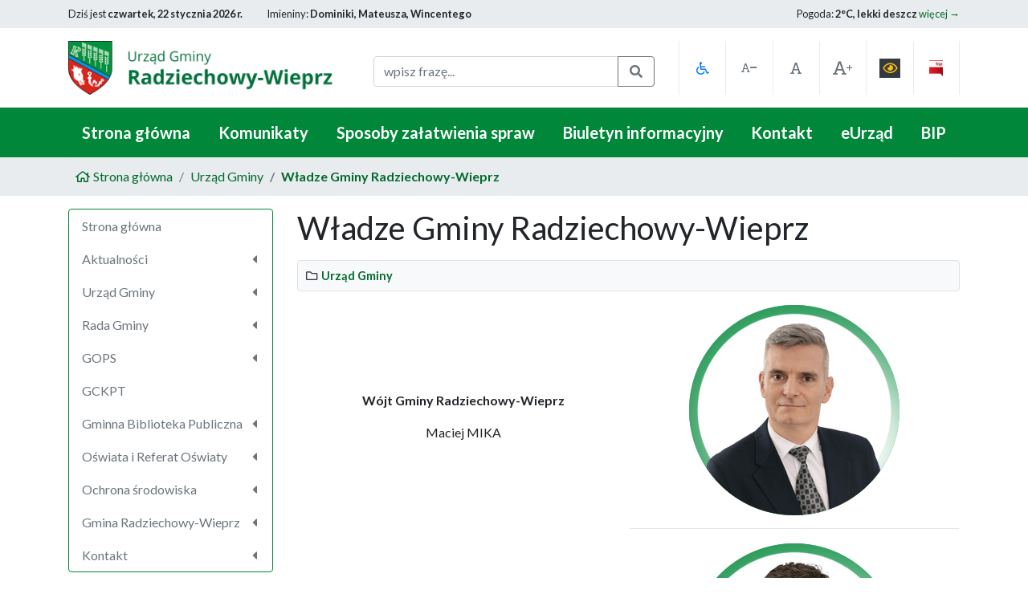

--- FILE ---
content_type: text/html; charset=UTF-8
request_url: https://www.radziechowy-wieprz.pl/strona/wladze-gminy-radziechowy-wieprz,252
body_size: 8359
content:
<!DOCTYPE html>
<html lang="pl">
<head>
    <base href="/">
        <meta charset="utf-8">
    <meta http-equiv="X-UA-Compatible" content="IE=edge">
    <meta name="viewport" content="width=device-width, initial-scale=1, shrink-to-fit=no">
    <meta name="MobileOptimized" content="320" />
    <meta http-equiv="X-UA-Compatible" content="IE=11" />

            
    <title>Władze Gminy Radziechowy-Wieprz</title>
    <meta name="description" content="Wójt Gminy Radziechowy-Wieprz Maciej MIKA      Przewodniczący Rady Gminy Jacek ŚWINIAŃSKI      I Wiceprzewodniczący Rady Gminy Mariusz JANIK      II Wiceprzewodniczący Rady...">    <meta name="keywords" content="Władze Gminy Radziechowy-Wieprz">    <meta property="og:title" content="Władze Gminy Radziechowy-Wieprz">    <meta property="og:description" content="Wójt Gminy Radziechowy-Wieprz Maciej MIKA      Przewodniczący Rady Gminy Jacek ŚWINIAŃSKI      I Wiceprzewodniczący Rady Gminy Mariusz JANIK      II Wiceprzewodniczący Rady...">    <meta property="og:image" content="">        <meta property="og:url" content="https://www.radziechowy-wieprz.pl/strona/wladze-gminy-radziechowy-wieprz,252">
    <meta name="author" content="webstep.pl">

    <link rel="shortcut icon" href="/assets/front/theme/img/favicon.png?U">
    <link rel="stylesheet" href="/assets/front/vendors/bootstrap/css/bootstrap.min.css">
    <link rel="stylesheet" href="/assets/front/vendors/fontawesome-pro/css/all.min.css">
    <link rel="stylesheet" href="/assets/front/vendors/fancybox/jquery.fancybox.min.css">

    <link rel="stylesheet" type="text/css" href="/assets/front/css/custom.css?1769107342">

            <link rel="stylesheet" type="text/css" href="/assets/front/css/fontmedium.css?1769107342" id="stylefont">
    <link rel="stylesheet" type="text/css" href="/assets/front/css/color.css?1769107342" id="stylecolor">

    
</head>

<body data-route="Front:Page:view">

<div id="loader">
    <i class="fad fa-spinner fa-pulse"></i>
</div><div id="scrolltop" onclick="scrollToTop()" role="button" tabindex="0">
    <i class="far fa-arrow-to-top"></i>
</div><header id="header1">
    <div class="container">
        <div class="row">
            <div class="col-md-auto text-center text-md-left">
                Dziś jest <strong>czwartek, 22 stycznia 2026 r.</strong>
            </div>
            <div class="col-md-auto text-center text-md-left">
                Imieniny: <strong>Dominiki, Mateusza, Wincentego</strong>
            </div>
            <div class="col-md"></div>
            <div class="col-md-auto text-center text-md-right">
                Pogoda: <strong>2&deg;C, lekki deszcz</strong>
                <a tabindex="0" href="/pogoda">więcej &rarr;</a>
            </div>
        </div>
    </div>
</header><header id="header2">
    <div class="container">
        <div class="row align-items-stretch">
            <div class="col-md-4 col-sm-6">
                <a tabindex="0" href="/">
                    <img src="/assets/front/theme/img/logo-color.png" alt="Gmina Radziechowy-Wieprz - Logo" class="img-fluid logo">
                </a>
            </div>
            <div class="col-md-4 col-sm-6 mt-2 md-sm-0">
                <form method="get" action="/szukaj" class="w-100">
                    <div class="input-group">
                        <input type="text" class="form-control" placeholder="wpisz frazę..." aria-label="fraza do wyszukania" aria-describedby="header-search-1" name="phrase">
                        <div class="input-group-append">
                            <button class="btn btn-outline-secondary" type="submit" id="header-search-1"><span class="sr-only">Szukaj </span><i class="fas fa-search fa-fw"></i></button>
                        </div>
                    </div>
                </form>
            </div>
            <div class="col-md-4 col-sm-12 buttons align-items-stretch mt-md-0 mt-2">
                <div class="row align-self-stretch ml-0 mr-0">
                    <div class="col-2 col-xs pl-0 pr-0">
                        <a tabindex="0" href="/strona/deklaracja-dostepnosci,190" class="text-primary hover-outline-1" role="button" aria-label="Deklaracja dostępności" data-toggle="tooltip" data-placement="top" data-title="Deklaracja dostępności">
                            <i class="far fa-wheelchair fa-fw"></i>
                        </a>
                    </div>
                    <div class="col-2 pl-0 pr-0">
                        <div class="hover-outline-1" id="styleFontSmall" role="button" tabindex="0" onclick="cssSetStyle('font', 'fontsmall');" aria-label="Zmniejsz rozmiar tekstu" data-toggle="tooltip" data-placement="top" data-title="Zmniejsz rozmiar tekstu">
                            <span class="font-size-addon font-size-addon-small">
                                <i class="far fa-font fa-fw"></i>
                                <i class="fas fa-minus font-size-addon-sign"></i>
                            </span>
                        </div>
                    </div>
                    <div class="col-2 pl-0 pr-0">
                        <div class="hover-outline-1" id="styleFontMedium" role="button" tabindex="0" onclick="cssSetStyle('font', 'fontmedium');" aria-label="Domyślna wielkość tekstu" data-toggle="tooltip" data-placement="top" data-title="Domyślna wielkość tekstu">
                            <span class="font-size-addon font-size-addon-medium">
                                <i class="far fa-font fa-fw"></i>
                            </span>
                        </div>
                    </div>
                    <div class="col-2 pl-0 pr-0">
                        <div class="hover-outline-1" id="styleFontBig" role="button" tabindex="0" onclick="cssSetStyle('font', 'fontbig');" aria-label="Zwiększ rozmiar tekstu" data-toggle="tooltip" data-placement="top" data-title="Zwiększ rozmiar tekstu">
                            <span class="font-size-addon font-size-addon-big">
                                <i class="far fa-font fa-fw"></i>
                                <i class="far fa-plus font-size-addon-sign"></i>
                            </span>
                        </div>
                    </div>
                    <div class="col-2 pl-0 pr-0">
                        <div class="hover-outline-1" id="styleHighContrast" role="button" tabindex="0" onclick="cssToggleStyle();" aria-label="Wersja dla słabowidzących" data-toggle="tooltip" data-placement="top" data-title="Wersja dla słabowidzących">
                            <i class="far fa-eye bg-dark text-warning p-1"></i>
                        </div>
                    </div>
                    <div class="col-2 pl-0 pr-0">
                        <a tabindex="0" href="http://bip.radziechowy-wieprz.pl/" class="hover-outline-1" target="_blank" role="button" data-toggle="tooltip" data-placement="top" data-title="Przejdź do BIP-u">
                            <img src="/assets/front/theme/img/bip-color.png" alt="Biuletyn Informacji Publicznej" class="bip-logo">
                        </a>
                    </div>
                </div>

            </div>
        </div>
    </div>
</header>
<nav class="navbar navbar-expand-lg navbar-dark bg-theme1" id="navigation">
    <div class="container">
        <div class="collapse navbar-collapse" id="navbarSupportedContent">
            <ul class="navbar-nav w-100 mr-auto d-flex">
                                                            <li class="nav-item flex-fill text-ce d-flex " id="nav-item-1">
                            <a tabindex="0" href="/" class="nav-link text-nowrap ">
                                Strona główna
                                                            </a>
                                                    </li>
                                                                                <li class="nav-item flex-fill text-ce d-flex " id="nav-item-7">
                            <a tabindex="0" href="/aktualnosci/kategoria/komunikaty" class="nav-link text-nowrap ">
                                Komunikaty
                                                            </a>
                                                    </li>
                                                                                <li class="nav-item flex-fill text-ce d-flex " id="nav-item-13">
                            <a tabindex="0" href="/strona/sposoby-zalatwienia-spraw,112" class="nav-link text-nowrap ">
                                Sposoby załatwienia spraw
                                                            </a>
                                                    </li>
                                                                                <li class="nav-item flex-fill text-ce d-flex " id="nav-item-23">
                            <a tabindex="0" href="/strona/biuletyn-informacyjny,1" class="nav-link text-nowrap ">
                                Biuletyn informacyjny
                                                            </a>
                                                    </li>
                                                                                <li class="nav-item flex-fill text-ce d-flex " id="nav-item-28">
                            <a tabindex="0" href="/kontakt/informacje-adresowe-i-kontaktowe,4" class="nav-link text-nowrap ">
                                Kontakt
                                                            </a>
                                                    </li>
                                                                                <li class="nav-item flex-fill text-ce d-flex " id="nav-item-36">
                            <a tabindex="0" href="https://eurzad.radziechowy-wieprz.pl" target="_blank" class="nav-link text-nowrap ">
                                eUrząd
                                                            </a>
                                                    </li>
                                                                                <li class="nav-item flex-fill text-ce d-flex " id="nav-item-42">
                            <a tabindex="0" href="http://bip.radziechowy-wieprz.pl" target="_blank" class="nav-link text-nowrap ">
                                BIP
                                                            </a>
                                                    </li>
                                                </ul>
        </div>
    </div>
</nav><div id="breadcrumb">
    <nav aria-label="breadcrumb">
        <div class="container">
            <ol class="breadcrumb">
                                    <li class="breadcrumb-item"><a tabindex="0" href="/" aria-label="Strona główna"><i class="far fa-home fa-fw"></i> Strona główna</a></li>
                
                                                            <li class="breadcrumb-item"><a tabindex="0" href="/strona/urzad-gminy,230">Urząd Gminy</a></li>
                                                                                <li class="breadcrumb-item active" aria-current="page"><a tabindex="0" href="/strona/wladze-gminy-radziechowy-wieprz,252">Władze Gminy Radziechowy-Wieprz</a></li>
                                                </ol>
        </div>
    </nav>
</div><main id="main">
    <div class="container">
        <div class="row">
            <div id="sidenavToggle" class="d-block d-md-none col-12 mb-3">
    <button type="button" class="btn-block btn btn-theme1" onclick="$('#sidenav').toggleClass('d-block')"><i class="fas fa-align-justify"></i> Nawigacja</button>
</div>

<nav id="sidenav" class="col-md-3">
        <div class="widget">
        <ul class="menu accordion" id="menu2">
                                                <li>
                        <a tabindex="0" class=""
                           href="/"
                                                                >
                            Strona główna
                                                    </a>
                                            </li>
                                                                <li>
                        <a tabindex="0" class=" submenu"
                           href="#"
                                                                 role="button" data-toggle="collapse" data-target="#menuitem10" aria-haspopup="true" aria-expanded="false" aria-controls="menuitem10">
                            Aktualności
                                                            <i class="caret fas fa-caret-down"></i>
                                                    </a>
                                                    <ul id="menuitem10" class="collapse" aria-labelledby="menuitem10" data-parent="#menu2">
                                                                    <li>
                                        <a tabindex="0" class=""
                                           href="/aktualnosci/kategoria/informacje-ogolne"
                                                                                                >
                                            Informacje ogólne
                                                                                    </a>
                                                                            </li>
                                                                    <li>
                                        <a tabindex="0" class=""
                                           href="/aktualnosci/kategoria/ogloszenia"
                                                                                                >
                                            Ogłoszenia
                                                                                    </a>
                                                                            </li>
                                                                    <li>
                                        <a tabindex="0" class=""
                                           href="/aktualnosci/kategoria/inwestycje"
                                                                                                >
                                            Inwestycje
                                                                                    </a>
                                                                            </li>
                                                                    <li>
                                        <a tabindex="0" class=""
                                           href="/aktualnosci/kategoria/kultura"
                                                                                                >
                                            Kultura
                                                                                    </a>
                                                                            </li>
                                                                    <li>
                                        <a tabindex="0" class=""
                                           href="/aktualnosci/kategoria/sport"
                                                                                                >
                                            Sport
                                                                                    </a>
                                                                            </li>
                                                                    <li>
                                        <a tabindex="0" class=""
                                           href="/aktualnosci/kategoria/odpady-komunalne"
                                                                                                >
                                            Odpady komunalne
                                                                                    </a>
                                                                            </li>
                                                                    <li>
                                        <a tabindex="0" class=""
                                           href="/aktualnosci/kategoria/pomoc-dla-ukrainy"
                                                                                                >
                                            Pomoc dla Ukrainy
                                                                                    </a>
                                                                            </li>
                                                            </ul>
                                            </li>
                                                                                                                                                                                                                                                                    <li>
                        <a tabindex="0" class=" submenu"
                           href="#"
                                                                 role="button" data-toggle="collapse" data-target="#menuitem20" aria-haspopup="true" aria-expanded="false" aria-controls="menuitem20">
                            Urząd Gminy
                                                            <i class="caret fas fa-caret-down"></i>
                                                    </a>
                                                    <ul id="menuitem20" class="collapse" aria-labelledby="menuitem20" data-parent="#menu2">
                                                                    <li>
                                        <a tabindex="0" class=""
                                           href="http://bip.radziechowy-wieprz.pl/"
                                                 target="_blank"                                                >
                                            BIP
                                                                                    </a>
                                                                            </li>
                                                                    <li>
                                        <a tabindex="0" class=""
                                           href="http://bip.radziechowy-wieprz.pl/8204"
                                                 target="_blank"                                                >
                                            Inspektor Ochrony Danych
                                                                                    </a>
                                                                            </li>
                                                                    <li>
                                        <a tabindex="0" class=""
                                           href="/strona/inwestycje-wspolfinansowane,233"
                                                                                                >
                                            Inwestycje współfinansow.
                                                                                    </a>
                                                                            </li>
                                                                    <li>
                                        <a tabindex="0" class=""
                                           href="/"
                                                                                                >
                                            Logo Gminy
                                                                                    </a>
                                                                            </li>
                                                                    <li>
                                        <a tabindex="0" class=""
                                           href="/strona/numery-kont-bankowych,231"
                                                                                                >
                                            Numery kont bankowych
                                                                                    </a>
                                                                            </li>
                                                                    <li>
                                        <a tabindex="0" class=""
                                           href="http://bip.radziechowy-wieprz.pl/BIP.aspx?Sel=5683"
                                                 target="_blank"                                                >
                                            Ogłoszenia
                                                                                    </a>
                                                                            </li>
                                                                    <li>
                                        <a tabindex="0" class=""
                                           href="/strona/podatki-i-oplaty-lokalne,198"
                                                                                                >
                                            Podatki i opłaty
                                                                                    </a>
                                                                            </li>
                                                                    <li>
                                        <a tabindex="0" class=""
                                           href="/"
                                                                                                >
                                            Profil Zaufany
                                                                                    </a>
                                                                            </li>
                                                                    <li>
                                        <a tabindex="0" class=""
                                           href="/strona/sposoby-zalatwienia-spraw,112"
                                                                                                >
                                            Sposoby załatwiania spraw
                                                                                    </a>
                                                                            </li>
                                                                    <li>
                                        <a tabindex="0" class=""
                                           href="https://obywatel.gov.pl/dokumenty-i-dane-osobowe/odbior-dowodu-osobistego-sprawdz-czy-twoj-dowod-jest-gotowy"
                                                 target="_blank"                                                >
                                            Status dowodu osobistego
                                                                                    </a>
                                                                            </li>
                                                                    <li>
                                        <a tabindex="0" class=" active"
                                           href="/strona/wladze-gminy-radziechowy-wieprz,252"
                                                                                                >
                                            Władze Gminy
                                                                                    </a>
                                                                            </li>
                                                                    <li>
                                        <a tabindex="0" class=""
                                           href="/strona/wynajem-sali-w-domach-ludowych-na-terenie-gminy-radziechowy-wieprz,223"
                                                                                                >
                                            Wynajęcie sali
                                                                                    </a>
                                                                            </li>
                                                                    <li>
                                        <a tabindex="0" class=""
                                           href="https://bip.radziechowy-wieprz.pl/6037"
                                                                                                >
                                            Wybory
                                                                                    </a>
                                                                            </li>
                                                                    <li>
                                        <a tabindex="0" class=""
                                           href="http://bip.radziechowy-wieprz.pl/BIP.aspx?Sel=5587"
                                                 target="_blank"                                                >
                                            Zamówienia publiczne
                                                                                    </a>
                                                                            </li>
                                                                    <li>
                                        <a tabindex="0" class=""
                                           href="http://bip.radziechowy-wieprz.pl/BIP.aspx?Sel=5896"
                                                 target="_blank"                                                >
                                            Zapytania ofertowe
                                                                                    </a>
                                                                            </li>
                                                                    <li>
                                        <a tabindex="0" class=""
                                           href="http://bip.radziechowy-wieprz.pl/BIP.aspx?Sel=5594"
                                                 target="_blank"                                                >
                                            Zarządzenia Wójta Gminy
                                                                                    </a>
                                                                            </li>
                                                            </ul>
                                            </li>
                                                                                                                                                                                                                                                                                                                                                                                                                                                                                                                                <li>
                        <a tabindex="0" class=" submenu"
                           href="#"
                                                                 role="button" data-toggle="collapse" data-target="#menuitem31" aria-haspopup="true" aria-expanded="false" aria-controls="menuitem31">
                            Rada Gminy
                                                            <i class="caret fas fa-caret-down"></i>
                                                    </a>
                                                    <ul id="menuitem31" class="collapse" aria-labelledby="menuitem31" data-parent="#menu2">
                                                                    <li>
                                        <a tabindex="0" class=""
                                           href="https://bip.radziechowy-wieprz.pl/5576"
                                                 target="_blank"                                                >
                                            Skład Rady Gminy
                                                                                    </a>
                                                                            </li>
                                                                    <li>
                                        <a tabindex="0" class=""
                                           href="https://bip.radziechowy-wieprz.pl/5577"
                                                 target="_blank"                                                >
                                            Statut
                                                                                    </a>
                                                                            </li>
                                                                    <li>
                                        <a tabindex="0" class=""
                                           href="https://bip.radziechowy-wieprz.pl/5585"
                                                 target="_blank"                                                >
                                            Komisje
                                                                                    </a>
                                                                            </li>
                                                                    <li>
                                        <a tabindex="0" class=""
                                           href="https://bip.radziechowy-wieprz.pl/5586"
                                                 target="_blank"                                                >
                                            Protokoły z sesji Rady Gminy
                                                                                    </a>
                                                                            </li>
                                                                    <li>
                                        <a tabindex="0" class=""
                                           href="https://bip.radziechowy-wieprz.pl/7817"
                                                 target="_blank"                                                >
                                            Transmisje obrad sesji
                                                                                    </a>
                                                                            </li>
                                                                    <li>
                                        <a tabindex="0" class=""
                                           href="https://bip.radziechowy-wieprz.pl/5578"
                                                 target="_blank"                                                >
                                            Uchwały Rady Gminy
                                                                                    </a>
                                                                            </li>
                                                                    <li>
                                        <a tabindex="0" class=""
                                           href="https://bip.radziechowy-wieprz.pl/6609"
                                                 target="_blank"                                                >
                                            Zaproszenia na sesję
                                                                                    </a>
                                                                            </li>
                                                            </ul>
                                            </li>
                                                                                                                                                                                                                                                                    <li>
                        <a tabindex="0" class=" submenu"
                           href="#"
                                                                 role="button" data-toggle="collapse" data-target="#menuitem37" aria-haspopup="true" aria-expanded="false" aria-controls="menuitem37">
                            GOPS
                                                            <i class="caret fas fa-caret-down"></i>
                                                    </a>
                                                    <ul id="menuitem37" class="collapse" aria-labelledby="menuitem37" data-parent="#menu2">
                                                                    <li>
                                        <a tabindex="0" class=""
                                           href="/strona/gminny-osrodek-pomocy-spolecznej-radziechowy-wieprz,92"
                                                                                                >
                                            Dane adresowe
                                                                                    </a>
                                                                            </li>
                                                                    <li>
                                        <a tabindex="0" class=""
                                           href="https://www.radziechowy-wieprz.pl/aktualnosci/post/wniosek-o-wyplate-dodatku-dla-gospodarstw-domowych-z-tytulu-wykorzystywania-niektorych-zrodel-ciepla,2581"
                                                                                                >
                                            Dodatek dla gospodarstw domowych
                                                                                    </a>
                                                                            </li>
                                                                    <li>
                                        <a tabindex="0" class=""
                                           href="https://www.radziechowy-wieprz.pl/aktualnosci/post/wniosek-o-wyplate-dodatku-elektrycznego,2613"
                                                                                                >
                                            Dodatek elektryczny
                                                                                    </a>
                                                                            </li>
                                                                    <li>
                                        <a tabindex="0" class=""
                                           href="https://www.radziechowy-wieprz.pl/aktualnosci/post/informacja-dodatek-oslonowy,2429"
                                                                                                >
                                            Dodatek osłonowy
                                                                                    </a>
                                                                            </li>
                                                                    <li>
                                        <a tabindex="0" class=""
                                           href="https://www.radziechowy-wieprz.pl/aktualnosci/post/wniosek-o-wyplate-dodatku-weglowego,2571"
                                                                                                >
                                            Dodatek węglowy
                                                                                    </a>
                                                                            </li>
                                                                    <li>
                                        <a tabindex="0" class=""
                                           href="https://www.gov.pl/web/rodzina/karta-duzej-rodziny-ogolne"
                                                 target="_blank"                                                >
                                            Karta Dużej Rodziny
                                                                                    </a>
                                                                            </li>
                                                                    <li>
                                        <a tabindex="0" class=""
                                           href="/strona/fundusz-solidarnosciowy,257"
                                                                                                >
                                            Programy finansowane z Funduszu Solidarnościowego
                                                                                    </a>
                                                                            </li>
                                                                    <li>
                                        <a tabindex="0" class=""
                                           href="https://www.gov.pl/web/rodzina/wzory-wnioskow-o-swiadczenia-dla-rodzin-aktualizacja-na-dzien-29052018-r-do-stosowania-takze-na-okres-20182019"
                                                 target="_blank"                                                >
                                            Wnioski o świadczenia dla rodzin
                                                                                    </a>
                                                                            </li>
                                                            </ul>
                                            </li>
                                                                                                                                                                                                                                                                                                <li>
                        <a tabindex="0" class=""
                           href="/strona/gminne-centrum-kultury-promocji-turystyki,93"
                                                                >
                            GCKPT
                                                    </a>
                                            </li>
                                                                <li>
                        <a tabindex="0" class=" submenu"
                           href="#"
                                                                 role="button" data-toggle="collapse" data-target="#menuitem48" aria-haspopup="true" aria-expanded="false" aria-controls="menuitem48">
                            Gminna Biblioteka Publiczna
                                                            <i class="caret fas fa-caret-down"></i>
                                                    </a>
                                                    <ul id="menuitem48" class="collapse" aria-labelledby="menuitem48" data-parent="#menu2">
                                                                    <li>
                                        <a tabindex="0" class=""
                                           href="/strona/gminna-biblioteka-publiczna-radziechowy-wieprz,251"
                                                                                                >
                                            Dane adresowe
                                                                                    </a>
                                                                            </li>
                                                            </ul>
                                            </li>
                                                                                            <li>
                        <a tabindex="0" class=" submenu"
                           href="#"
                                                                 role="button" data-toggle="collapse" data-target="#menuitem53" aria-haspopup="true" aria-expanded="false" aria-controls="menuitem53">
                            Oświata i Referat Oświaty
                                                            <i class="caret fas fa-caret-down"></i>
                                                    </a>
                                                    <ul id="menuitem53" class="collapse" aria-labelledby="menuitem53" data-parent="#menu2">
                                                                    <li>
                                        <a tabindex="0" class=""
                                           href="/strona/referat-oswiaty-gminy-radziechowy-wieprz,24"
                                                                                                >
                                            Dane adresowe
                                                                                    </a>
                                                                            </li>
                                                                    <li>
                                        <a tabindex="0" class=""
                                           href="/strona/zakres-dzialan-referatu,70"
                                                                                                >
                                            Zakres działań referatu
                                                                                    </a>
                                                                            </li>
                                                                    <li>
                                        <a tabindex="0" class=""
                                           href="/strona/placowki-edukacyjne,49"
                                                                                                >
                                            Placówki edukacyjne
                                                                                    </a>
                                                                            </li>
                                                            </ul>
                                            </li>
                                                                                                                                                    <li>
                        <a tabindex="0" class=" submenu"
                           href="#"
                                                                 role="button" data-toggle="collapse" data-target="#menuitem58" aria-haspopup="true" aria-expanded="false" aria-controls="menuitem58">
                            Ochrona środowiska
                                                            <i class="caret fas fa-caret-down"></i>
                                                    </a>
                                                    <ul id="menuitem58" class="collapse" aria-labelledby="menuitem58" data-parent="#menu2">
                                                                    <li>
                                        <a tabindex="0" class=""
                                           href="/strona/azbest,7"
                                                                                                >
                                            Azbest
                                                                                    </a>
                                                                            </li>
                                                                    <li>
                                        <a tabindex="0" class=""
                                           href="https://www.radziechowy-wieprz.pl/aktualnosci/post/przypominamy-o-obowiazku-zlozenia-deklaracji-w-centralnej-ewidencji-emisyjnosci-budynkow,2436"
                                                 target="_blank"                                                >
                                            Centralna Ewidencja Emisyjności Budynków
                                                                                    </a>
                                                                            </li>
                                                                    <li>
                                        <a tabindex="0" class=""
                                           href="/strona/czyste-powietrze-program,33"
                                                                                                >
                                            Czyste Powietrze - Program
                                                                                    </a>
                                                                            </li>
                                                                    <li>
                                        <a tabindex="0" class=""
                                           href="/strona/ochrona-srodowiska,196"
                                                                                                >
                                            Deklaracje - druki i wzory
                                                                                    </a>
                                                                            </li>
                                                                    <li>
                                        <a tabindex="0" class=""
                                           href="/strona/harmonogramy-wywozu-odpadow-2026-rok,58"
                                                                                                >
                                            Harmonogramy wywozu odpadów
                                                                                    </a>
                                                                            </li>
                                                                    <li>
                                        <a tabindex="0" class=""
                                           href="/strona/ocena-jakosci-wody,99"
                                                                                                >
                                            Ocena jakości wody
                                                                                    </a>
                                                                            </li>
                                                                    <li>
                                        <a tabindex="0" class=""
                                           href="/aktualnosci/kategoria/odpady-komunalne"
                                                                                                >
                                            Odpady komunalne
                                                                                    </a>
                                                                            </li>
                                                                    <li>
                                        <a tabindex="0" class=""
                                           href="/strona/podmioty-odbierajace-odpady-komunalne,143"
                                                                                                >
                                            Podmioty odbierające odpady
                                                                                    </a>
                                                                            </li>
                                                                    <li>
                                        <a tabindex="0" class=""
                                           href="https://www.networks.pl/informacje-o-planowanych-pomiarach-pem/"
                                                 target="_blank"                                                >
                                            Planowane pomiary pól elektromagnetycznych PEM
                                                                                    </a>
                                                                            </li>
                                                                    <li>
                                        <a tabindex="0" class=""
                                           href="/strona/pszok,153"
                                                                                                >
                                            PSZOK
                                                                                    </a>
                                                                            </li>
                                                                    <li>
                                        <a tabindex="0" class=""
                                           href="http://naszesmieci.mos.gov.pl/"
                                                 target="_blank"                                                >
                                            Segregacja - portal naszesmieci.pl
                                                                                    </a>
                                                                            </li>
                                                                    <li>
                                        <a tabindex="0" class=""
                                           href="https://bip.radziechowy-wieprz.pl/8907"
                                                 target="_blank"                                                >
                                            Sprawozdania z realizacji Programu ochrony powietrza
                                                                                    </a>
                                                                            </li>
                                                                    <li>
                                        <a tabindex="0" class=""
                                           href="/strona/terminy-wymiany-zrodel-ciepla,246"
                                                                                                >
                                            Terminy wymiany źródeł ciepła
                                                                                    </a>
                                                                            </li>
                                                                    <li>
                                        <a tabindex="0" class=""
                                           href="/strona/tworzywa-sztuczne,167"
                                                                                                >
                                            Tworzywa sztuczne
                                                                                    </a>
                                                                            </li>
                                                                    <li>
                                        <a tabindex="0" class=""
                                           href="/strona/oplata-za-zmniejszenie-naturalnej-retencji-terenowej,117"
                                                                                                >
                                            Zmniejszenie retencji terenowej
                                                                                    </a>
                                                                            </li>
                                                                    <li>
                                        <a tabindex="0" class=""
                                           href="/strona/zgloszenie-zbiornika-bezodplywowego,174"
                                                                                                >
                                            Zgłoszenie  zbiornika bezodpływowego
                                                                                    </a>
                                                                            </li>
                                                            </ul>
                                            </li>
                                                                                                                                                                                                                                                                                                                                                                                                                                                                                                                                <li>
                        <a tabindex="0" class=" submenu"
                           href="#"
                                                                 role="button" data-toggle="collapse" data-target="#menuitem63" aria-haspopup="true" aria-expanded="false" aria-controls="menuitem63">
                            Gmina Radziechowy-Wieprz
                                                            <i class="caret fas fa-caret-down"></i>
                                                    </a>
                                                    <ul id="menuitem63" class="collapse" aria-labelledby="menuitem63" data-parent="#menu2">
                                                                    <li>
                                        <a tabindex="0" class=""
                                           href="/strona/informacje-ogolne,95"
                                                                                                >
                                            Informacje ogólne
                                                                                    </a>
                                                                            </li>
                                                                    <li>
                                        <a tabindex="0" class=""
                                           href="/strona/apteki-i-osrodki-zdrowia,3"
                                                                                                >
                                            Apteki i Ośrodki zdrowia
                                                                                    </a>
                                                                            </li>
                                                                    <li>
                                        <a tabindex="0" class=" submenu"
                                           href="#"
                                                                                                 role="button" data-toggle="collapse" data-target="#menuitem40" aria-haspopup="true" aria-expanded="false" aria-controls="menuitem40">
                                            Folder promocyjny gminy
                                                                                            <i class="caret fas fa-caret-down"></i>
                                                                                    </a>
                                                                                    <ul id="menuitem40" class="collapse" aria-labelledby="menuitem40" data-parent="#menuitem63">
                                                                                                    <li>
                                                        <a tabindex="0" class=""
                                                           href="/strona/folder-gminy-archiwalny,60" >
                                                            Folder Gminy (archiwalny)
                                                        </a>
                                                    </li>
                                                                                                    <li>
                                                        <a tabindex="0" class=""
                                                           href="/strona/folder-gminy-2016,38" >
                                                            Folder Gminy 2016
                                                        </a>
                                                    </li>
                                                                                                    <li>
                                                        <a tabindex="0" class=""
                                                           href="/strona/folder-gminy-2018,12" >
                                                            Folder Gminy 2018
                                                        </a>
                                                    </li>
                                                                                            </ul>
                                                                            </li>
                                                                    <li>
                                        <a tabindex="0" class=""
                                           href="/galerie"
                                                                                                >
                                            Galeria
                                                                                    </a>
                                                                            </li>
                                                                    <li>
                                        <a tabindex="0" class=""
                                           href="/strona/gminny-program-opieki-nad-zabytkami-gminy,180"
                                                                                                >
                                            Gminna Ewidencja Zabytków
                                                                                    </a>
                                                                            </li>
                                                                    <li>
                                        <a tabindex="0" class=""
                                           href="/aktualnosci/kategoria/kultura"
                                                                                                >
                                            Kalendarz imprez
                                                                                    </a>
                                                                            </li>
                                                                    <li>
                                        <a tabindex="0" class=""
                                           href="/strona/kluby-sportowe,127"
                                                                                                >
                                            Kluby sportowe
                                                                                    </a>
                                                                            </li>
                                                                    <li>
                                        <a tabindex="0" class=""
                                           href="/strona/obiekty-sportowe,159"
                                                                                                >
                                            Obiekty sportowe
                                                                                    </a>
                                                                            </li>
                                                                    <li>
                                        <a tabindex="0" class=""
                                           href="http://www.pogodynka.pl/ostrzezenia/beskid-slaski-i-zywiecki"
                                                 target="_blank"                                                >
                                            Ostrzeżenia meteorologiczne
                                                                                    </a>
                                                                            </li>
                                                                    <li>
                                        <a tabindex="0" class=""
                                           href="/strona/parafie,166"
                                                                                                >
                                            Parafie
                                                                                    </a>
                                                                            </li>
                                                                    <li>
                                        <a tabindex="0" class=""
                                           href="https://mapy.zywiec.powiat.pl/"
                                                 target="_blank"                                                >
                                            Portal Organu Prowadzącego Zasób PZGiK
                                                                                    </a>
                                                                            </li>
                                                                    <li>
                                        <a tabindex="0" class=""
                                           href="http://www.mzk.zywiec.pl/rozklad-jazdy"
                                                 target="_blank"                                                >
                                            Rozkład jazdy autobusów MZK Żywiec
                                                                                    </a>
                                                                            </li>
                                                                    <li>
                                        <a tabindex="0" class=""
                                           href="/strona/solectwa,151"
                                                                                                >
                                            Sołectwa
                                                                                    </a>
                                                                            </li>
                                                                    <li>
                                        <a tabindex="0" class=""
                                           href="/strona/spolki-wodne-w-gminie-radziechowy-wieprz,250"
                                                                                                >
                                            Spółki wodne
                                                                                    </a>
                                                                            </li>
                                                                    <li>
                                        <a tabindex="0" class=""
                                           href="/strona/statystyka-ludnosci,182"
                                                                                                >
                                            Statystyka ludności
                                                                                    </a>
                                                                            </li>
                                                                    <li>
                                        <a tabindex="0" class=""
                                           href="/strona/rzadowy-fundusz-inwestycji-lokalnych,229"
                                                                                                >
                                            Rządowy Fundusz Inwestycji Lokalnych
                                                                                    </a>
                                                                            </li>
                                                                    <li>
                                        <a tabindex="0" class=""
                                           href="/strona/zadania-realizowane-z-budzetu-panstwa,242"
                                                                                                >
                                            Zadania realizowane z budżetu państwa
                                                                                    </a>
                                                                            </li>
                                                            </ul>
                                            </li>
                                                                                                                                                                                                                                                                                                                                                                                                                                                                                                                                                                                                                                                <li>
                        <a tabindex="0" class=" submenu"
                           href="#"
                                                                 role="button" data-toggle="collapse" data-target="#menuitem71" aria-haspopup="true" aria-expanded="false" aria-controls="menuitem71">
                            Kontakt
                                                            <i class="caret fas fa-caret-down"></i>
                                                    </a>
                                                    <ul id="menuitem71" class="collapse" aria-labelledby="menuitem71" data-parent="#menu2">
                                                                    <li>
                                        <a tabindex="0" class=""
                                           href="/kontakt/informacje-adresowe-i-kontaktowe,4"
                                                                                                >
                                            Dane adresowe
                                                                                    </a>
                                                                            </li>
                                                                    <li>
                                        <a tabindex="0" class=""
                                           href="/kontakt/informacje,3"
                                                                                                >
                                            Formularz kontaktowy
                                                                                    </a>
                                                                            </li>
                                                            </ul>
                                            </li>
                                                                                            </ul>
    </div>

    </nav>            <div class="col-md-9">
                    <article id="article">
        <h1>Władze Gminy Radziechowy-Wieprz</h1>

        <div class="rounded bg-light text-small article-meta">
                            <span class="article-meta-item"><i class="far fa-folder fa-fw"></i>
                                                                                                        <strong><a tabindex="0" href="/strona/urzad-gminy,230">Urząd Gminy</a></strong>
                                                                                                                                    </span>
                                            </div>

        <div id="article-content">
            
            
            <table style="border-collapse: collapse; width: 100%;" border="0">
<tbody>
<tr>
<td style="width: 50%;">
<p style="text-align: center;"><span style="font-size: 12pt;"><strong>Wójt Gminy Radziechowy-Wieprz</strong></span></p>
<p style="text-align: center;"><span style="font-size: 12pt;">Maciej MIKA</span></p>
</td>
<td style="width: 50%; text-align: center;"><img src="storage/page/97/96602/MM.jpg" width="262" height="262" caption="false" /><hr /></td>
</tr>
<tr>
<td style="width: 50%;">
<p style="text-align: center;"><span style="font-size: 12pt;"><strong>Przewodniczący Rady Gminy</strong></span></p>
<p style="text-align: center;"><span style="font-size: 12pt;">Jacek ŚWINIAŃSKI</span></p>
</td>
<td style="width: 50%; text-align: center;"><img src="storage/page/97/96600/JS.jpg" width="262" height="262" caption="false" /><hr /></td>
</tr>
<tr>
<td style="width: 50%;">
<p style="text-align: center;"><span style="font-size: 12pt;"><strong>I Wiceprzewodniczący Rady Gminy</strong></span></p>
<p style="text-align: center;"><span style="font-size: 12pt;">Mariusz JANIK<br /></span></p>
</td>
<td style="width: 50%; text-align: center;"><img src="storage/page/97/96601/MJ.jpg" width="262" height="262" caption="false" /><hr /></td>
</tr>
<tr>
<td style="width: 50%;">
<p style="text-align: center;"><span style="font-size: 12pt;"><strong>II Wiceprzewodniczący Rady Gminy</strong></span></p>
<p style="text-align: center;"><span style="font-size: 12pt;">Małgorzata MATLAK<br /></span></p>
</td>
<td style="width: 50%; text-align: center;"><img src="storage/page/97/96603/MMa.jpg" width="262" height="262" caption="false" /><hr /></td>
</tr>
</tbody>
</table>
<table width="100%" cellspacing="0" cellpadding="0" border="0">
<tbody>
<tr>
<td colspan="2">
<table style="border-color: #DEE2E6; border-style: solid; background-color: #f8f9fa;" width="100%" cellspacing="0" cellpadding="0" border="1">
<tbody>
<tr bgcolor="#F8F9FA">
<td align="center">
<table style="border-collapse: collapse; width: 100%;" border="0">
<tbody>
<tr style="height: 70px;">
<td style="width: 80%; height: 30px;">&nbsp;&nbsp;Sekretarz Gminy</td>
<td style="width: 70%; height: 30px;">Grzegorz BIELA</td>
</tr>
<tr style="height: 70px;" bgcolor="#ffffff">
<td>&nbsp;&nbsp;Skarbnik Gminy</td>
<td>Barbara PIETRYSKO</td>
</tr>
<tr style="height: 70px;">
<td>&nbsp;&nbsp;Przewodniczący Komisji Porządku Publicznego i Ochrony Mienia</td>
<td>Marek TLAŁKA</td>
</tr>
<tr style="height: 70px;" bgcolor="#ffffff">
<td>&nbsp;&nbsp;Przewodniczący Komisji Oświaty Kultury Sportu i Spraw socjalnych</td>
<td>Jarosław DUSIK</td>
</tr>
<tr style="height: 70px;">
<td>&nbsp;&nbsp;Przewodniczący Komisji Budżetu Finansów i Rozwoju Gospodarczego Gminy</td>
<td>Jan KOSIEC</td>
</tr>
<tr style="height: 70px;" bgcolor="#ffffff">
<td>&nbsp;&nbsp;Przewodniczący Komisji Rewizyjnej</td>
<td>Jadwiga KOŹLIK</td>
</tr>
<tr style="height: 70px;">
<td>&nbsp;&nbsp;Przewodniczący Komisji Skarg, Wniosków i Petycji Rady Gminy Radziechowy-Wieprz</td>
<td>Rafał GOŁEK</td>
</tr>
</tbody>
</table>
</td>
</tr>
</tbody>
</table>
</td>
</tr>
</tbody>
</table>
<hr />
<table width="100%" cellspacing="0" cellpadding="0" border="0">
<tbody>
<tr>
<td colspan="2">
<table style="border-color: #DEE2E6; border-style: solid; background-color: #f8f9fa;" width="100%" cellspacing="0" cellpadding="0" border="1">
<tbody>
<tr bgcolor="#F8F9FA">
<td align="center">
<table style="border-collapse: collapse; width: 100%;" border="0">
<tbody>
<tr style="height: 50px;">
<td style="width: 1%; text-align: center; height: 30px;"></td>
<td style="width: 99%; height: 30px;"><em><span style="font-size: 12pt;"><strong>Radni Rady Gminy Radziechowy-Wieprz:</strong></span></em></td>
</tr>
<tr style="height: 50px;" bgcolor="#ffffff">
<td style="text-align: center;"></td>
<td>Andrzej BIEGUN</td>
</tr>
<tr style="height: 50px;">
<td style="text-align: center;"></td>
<td>Grzegorz BRODKA</td>
</tr>
<tr style="height: 50px;" bgcolor="#ffffff">
<td style="text-align: center;"></td>
<td>Jarosław DUSIK</td>
</tr>
<tr style="height: 50px;">
<td style="text-align: center;"></td>
<td>Rafał GOŁEK</td>
</tr>
<tr style="height: 50px;" bgcolor="#ffffff">
<td style="text-align: center;"></td>
<td>Paweł HARĘŻLAK</td>
</tr>
<tr style="height: 50px;">
<td style="text-align: center;"></td>
<td>Mariusz JANIK</td>
</tr>
<tr style="height: 50px;" bgcolor="#ffffff">
<td style="text-align: center;"></td>
<td>Katarzyna KACZOROWSKA</td>
</tr>
<tr style="height: 50px;">
<td style="text-align: center;"></td>
<td>Jadwiga KLIŚ</td>
</tr>
<tr style="height: 50px;" bgcolor="#ffffff">
<td style="text-align: center;"></td>
<td>Jan KOSIEC</td>
</tr>
<tr style="height: 50px;">
<td style="text-align: center;"></td>
<td>Jadwiga KOŹLIK</td>
</tr>
<tr style="height: 50px;" bgcolor="#ffffff">
<td style="text-align: center;"></td>
<td>Małgorzata MATLAK</td>
</tr>
<tr style="height: 50px;">
<td style="text-align: center;"></td>
<td>Alicja NOGA</td>
</tr>
<tr style="height: 50px;" bgcolor="#ffffff">
<td style="text-align: center;"></td>
<td>Jacek ŚWINIAŃSKI</td>
</tr>
<tr style="height: 50px;">
<td style="text-align: center;"></td>
<td>Marek TLAŁKA</td>
</tr>
<tr style="height: 50px;" bgcolor="#ffffff">
<td style="text-align: center;"></td>
<td>Mirosław TRZOS</td>
</tr>
<tr style="height: 5px;">
<td style="text-align: center;"></td>
<td></td>
</tr>
</tbody>
</table>
</td>
</tr>
</tbody>
</table>
</td>
</tr>
</tbody>
</table>
<p></p>
        </div>
    </article>

    
    
    
    
    <section id="print">
        <div>
            <a tabindex="0" class="btn btn-theme2" href="/strona/wladze-gminy-radziechowy-wieprz,252/druk" target="_blank"><i class="far fa-print fa-fw"></i> Eksportuj dokument do PDF</a>        </div>
    </section>

        
            </div>
        </div>
    </div>
</main>
<section id="cases">
    <div class="container">
        <div class="row">
            <div class="col-md-12">
                <h2 class="h4">Kategorie spraw urzędowych</h2>
            </div>
        </div>
        <div class="row ml-0 mr-0">
                                                                                                                                                                                                                                                                                                                                                                                                                                                                                                                                                                                                                                                                                                                                                                                                                                                                                                                                                                                                                                                                                                                                                                                                                                                                                                                                                                                                                                                                                                                                                                                                                                                                                                                                                                                                                                                                                                                                                                                                                                                                                                                                                                                                                                                                                                                                                                                                                                                                                                                                                                                                                                                                                                                                                                                                                                                                                                                                                                                                                                                                                                                                                                                                                                                                                                                                                                                                    <div class="col-md-3 pl-0 pr-0 case-box">
                        <a tabindex="0" class="case-item hover-outline-1" href="/strona/budownictwo,191">
                            <i class="fal fa-home"></i>
                            <strong>
                                                                    Budownictwo
                                                            </strong>
                        </a>
                    </div>
                                                                                                                                                    <div class="col-md-3 pl-0 pr-0 case-box">
                        <a tabindex="0" class="case-item hover-outline-1" href="/strona/dzialalnosc-gospodarcza,192">
                            <i class="fal fa-suitcase"></i>
                            <strong>
                                                                    Działalność gospodarcza
                                                            </strong>
                        </a>
                    </div>
                                                                                            <div class="col-md-3 pl-0 pr-0 case-box">
                        <a tabindex="0" class="case-item hover-outline-1" href="/strona/ewidencja-ludnosci-i-dowody-osobiste,193">
                            <i class="fal fa-users"></i>
                            <strong>
                                                                    Ewidencja ludności<br>
                                    Dowody osobiste
                                                            </strong>
                        </a>
                    </div>
                                                                                                                                                                                                                                                                                                                                                        <div class="col-md-3 pl-0 pr-0 case-box">
                        <a tabindex="0" class="case-item hover-outline-1" href="/strona/gminny-osrodek-pomocy-spolecznej,194">
                            <i class="fal fa-hand-holding-medical"></i>
                            <strong>
                                                                    Gminny Ośrodek<br>
                                    Pomocy Społecznej
                                                            </strong>
                        </a>
                    </div>
                                                                <div class="col-md-3 pl-0 pr-0 case-box">
                        <a tabindex="0" class="case-item hover-outline-1" href="/strona/gospodarka-nieruchomosciami,195">
                            <i class="fal fa-hotel"></i>
                            <strong>
                                                                    Gospodarka<br>
                                    nieruchomościami
                                                            </strong>
                        </a>
                    </div>
                                                                                                                        <div class="col-md-3 pl-0 pr-0 case-box">
                        <a tabindex="0" class="case-item hover-outline-1" href="/strona/ochrona-srodowiska,196">
                            <i class="fal fa-trees"></i>
                            <strong>
                                                                    Ochrona środowiska<br>
                                    Odpady komunalne
                                                            </strong>
                        </a>
                    </div>
                                                                                                                                                    <div class="col-md-3 pl-0 pr-0 case-box">
                        <a tabindex="0" class="case-item hover-outline-1" href="/strona/oswiata-i-referat-oswiaty,197">
                            <i class="fal fa-graduation-cap"></i>
                            <strong>
                                                                    Oświata <br>
                                    Referat Oświaty
                                                            </strong>
                        </a>
                    </div>
                                                                                                                                                    <div class="col-md-3 pl-0 pr-0 case-box">
                        <a tabindex="0" class="case-item hover-outline-1" href="/strona/podatki-i-oplaty-lokalne,198">
                            <i class="fal fa-coins"></i>
                            <strong>
                                                                    Podatki<br>
                                    Opłaty lokalne
                                                            </strong>
                        </a>
                    </div>
                                                                                                                        <div class="col-md-3 pl-0 pr-0 case-box">
                        <a tabindex="0" class="case-item hover-outline-1" href="/strona/sprawy-ogolne,199">
                            <i class="fal fa-folder"></i>
                            <strong>
                                                                    Sprawy ogólne
                                                            </strong>
                        </a>
                    </div>
                                                                                                                                                                                                                                                                                                <div class="col-md-3 pl-0 pr-0 case-box">
                        <a tabindex="0" class="case-item hover-outline-1" href="/strona/urzad-stanu-cywilnego,200">
                            <i class="fal fa-rings-wedding"></i>
                            <strong>
                                                                    Urząd Stanu Cywilnego
                                                            </strong>
                        </a>
                    </div>
                                                                                            <div class="col-md-3 pl-0 pr-0 case-box">
                        <a tabindex="0" class="case-item hover-outline-1" href="/strona/uslugi-elektroniczne,292">
                            <i class="fal fa-ballot-check"></i>
                            <strong>
                                                                    Usługi elektroniczne<br>
                                    Profil Zaufany i eUrząd
                                                            </strong>
                        </a>
                    </div>
                                                                <div class="col-md-3 pl-0 pr-0 case-box">
                        <a tabindex="0" class="case-item hover-outline-1" href="/strona/zagospodarowanie-przestrzenne,201">
                            <i class="fal fa-map"></i>
                            <strong>
                                                                    Zagospodarowanie <br>
                                    przestrzenne
                                                            </strong>
                        </a>
                    </div>
                                                                                                                                                                                </div>
    </div>
</section><footer id="footer" class="bg-dark">
    <div class="container">
        <div class="row pb-4">
            <div class="col-md-12">
                <h3>
                    <span class="d-none">Urząd Gminy Radziechowy-Wieprz</span>
                    <img src="/assets/front/theme/img/logo-white.png" class="img-fluid logo" alt="Urząd Gminy Radziechowy-Wieprz">
                </h3>
            </div>
        </div>
        <div class="row">
            <div class="col-md-4">
                <h4>Kontakt</h4>
<p><strong>Urząd Gminy Radziechowy-Wieprz</strong><br /> Wieprz 700, 34-381 Radziechowy</p>
<p><i class="far fa-phone fa-fw"></i> 33 867 66 10&nbsp; lub&nbsp; 33 486 18 70<br /> <i class="far fa-fax fa-fw"></i> 33 867 66 13<br /> <i class="far fa-envelope fa-fw"></i> <a href="mailto:ug@radziechowy-wieprz.pl">ug@radziechowy-wieprz.pl</a><br /> <i class="far fa-globe fa-fw"></i> <a href="https://www.radziechowy-wieprz.pl/">www.radziechowy-wieprz.pl</a></p>
            </div>
            <div class="col-md-4">
                <h4>Godziny urzędowania</h4>
<div>
<div class="row">
<div class="col">Poniedziałek</div>
<div class="col">7:00 - 15:00</div>
</div>
<div class="row">
<div class="col">Wtorek</div>
<div class="col">7:00 - 15:00</div>
</div>
<div class="row">
<div class="col">Środa</div>
<div class="col">7:00 - 15:00</div>
</div>
<div class="row">
<div class="col">Czwartek</div>
<div class="col">7:00 - 16:00</div>
</div>
<div class="row">
<div class="col">Piątek</div>
<div class="col">7:00 - 14:00</div>
</div>
</div>
<div class="row">
<div class="col">Sobota</div>
<div class="col">nieczynne</div>
</div>
<div class="row">
<div class="col">Niedziela</div>
<div class="col">nieczynne</div>
</div>
            </div>
            <div class="col-md-4">
                                <h4>Informacje</h4>
                <ul class="nav flex-column">
                                            <li class="nav-item">
                            <a tabindex="0" class="nav-link" href="/strona/gminna-biblioteka-publiczna,111"><i class="fas fa-caret-right fa-fw"></i> Biblioteka</a>
                        </li>
                                            <li class="nav-item">
                            <a tabindex="0" class="nav-link" href="/strona/gminne-centrum-kultury-promocji-turystyki,93"><i class="fas fa-caret-right fa-fw"></i> GCKPT</a>
                        </li>
                                            <li class="nav-item">
                            <a tabindex="0" class="nav-link" href="/strona/gminny-osrodek-pomocy-spolecznej-radziechowy-wieprz,72"><i class="fas fa-caret-right fa-fw"></i> GOPS</a>
                        </li>
                                            <li class="nav-item">
                            <a tabindex="0" class="nav-link" href="/strona/referat-oswiaty-gminy-radziechowy-wieprz,24"><i class="fas fa-caret-right fa-fw"></i> Referat Oświaty</a>
                        </li>
                                            <li class="nav-item">
                            <a tabindex="0" class="nav-link" href="/strona/placowki-edukacyjne,49"><i class="fas fa-caret-right fa-fw"></i> Placówki edukacyjne</a>
                        </li>
                                    </ul>
            </div>
        </div>
    </div>
</footer>
<footer id="footer2" class="text-light">
    <div class="container">
        <div class="row">
            <div class="col-md-12">
                <div class="row">
                    <div class="col-sm-3 item">
                        <a tabindex="0" href="https://eurzad.radziechowy-wieprz.pl/" target="_blank">
                            <figure>
                                <img src="/assets/front/theme/img/eurzad-white.png" alt="E-Urząd">
                                <figcaption>E-Urząd</figcaption>
                            </figure>
                        </a>
                    </div>
                    <div class="col-sm-3 item">
                        <a tabindex="0" href="http://bip.radziechowy-wieprz.pl/" target="_blank">
                            <figure>
                                <img src="/assets/front/theme/img/bip-white.png" alt="Biuletyn Informacji Publicznej">
                                <figcaption>BIP</figcaption>
                            </figure>
                        </a>
                    </div>
                    <div class="col-sm-3 item">
                        <a tabindex="0" href="http://dziennikustaw.gov.pl/" target="_blank">
                            <figure>
                                <img src="/assets/front/theme/img/godlo-white.png" alt="Dziennik Ustaw">
                                <figcaption>Dziennik Ustaw</figcaption>
                            </figure>
                        </a>
                    </div>
                    <div class="col-sm-3 item">
                        <a tabindex="0" href="http://monitorpolski.gov.pl/" target="_blank">
                            <figure>
                                <img src="/assets/front/theme/img/godlo-white.png" alt="Monitor Ustaw">
                                <figcaption>Monitor Ustaw</figcaption>
                            </figure>
                        </a>
                    </div>
                </div>
            </div>
        </div>
    </div>
</footer><footer id="copyright" class="bg-light">
    <div class="container">
        <div class="row align-items-center">
            <div class="col-md-6">
                2026 &copy; <strong>Urząd Gminy Radziechowy-Wieprz</strong>
                <nav class="nav">
                                            <a tabindex="0" href="/strona/polityka-prywatnosci,172" class="">Polityka prywatności</a>
                         <span class="separator">&middot;</span>                                             <a tabindex="0" href="/kontakt/informacje-adresowe-i-kontaktowe,4" class="">Kontakt</a>
                         <span class="separator">&middot;</span>                                             <a tabindex="0" href="/mapa-strony" class="">Mapa strony</a>
                                                            </nav>
            </div>
            <div class="col-md-6 text-right">
                Realizacja: <a tabindex="0" href="https://www.webstep.pl/" target="_blank">Webstep</a>
            </div>
        </div>
    </div>
</footer>

<script src="/assets/front/vendors/jquery/jquery.min.js"></script>
<script src="/assets/front/vendors/bootstrap/js/bootstrap.bundle.min.js"></script>
<script src="/assets/front/vendors/fancybox/jquery.fancybox.min.js"></script>
<script src="/assets/front/vendors/phpjs/php.js"></script>

<script src="/assets/front/vendors/webstep/wcookie.js"></script>
<script src="/assets/front/vendors/webstep/wdialog.js"></script>
<script src="/assets/front/vendors/webstep/wpost.js"></script>
<script src="/assets/front/vendors/webstep/wtext.js"></script>




<script src="/assets/front/js/custom.js?1769107342"></script>

</body>
</html>

--- FILE ---
content_type: text/css
request_url: https://www.radziechowy-wieprz.pl/assets/front/css/custom.css?1769107342
body_size: 2819
content:
@import url('https://fonts.googleapis.com/css2?family=Lato:ital,wght@0,300;0,400;0,700;1,300;1,400;1,700&display=swap');

:root {
    --transparent: rgba(0,0,0,0);
    /*--theme1: rgb(0, 145, 63);*/
    --theme1: rgb(0, 135, 57);
    --theme1darker: rgb(0, 117, 50);
    --theme1darkest: rgb(0, 105, 44);
    --theme2: rgb(217, 37, 28);
    --theme2darker: rgb(193, 33, 25);
    --theme2darkest: rgb(169, 29, 22);
    --theme3: rgb(0, 145, 219);
    --theme3darker: rgb(0, 130, 197);
    --theme3darkest: rgb(0, 116, 176);
}

.btn.btn-theme1 { color: #fff; background-color: rgb(0, 135, 57); border-color: rgb(0, 135, 57); }
.btn.btn-theme1:hover { color: #fff; background-color: rgb(0, 117, 50); border-color: rgb(0, 117, 50); }
.btn.btn-theme1:focus { color: #fff; background-color: rgb(0, 117, 50); border-color: rgb(0, 117, 50); box-shadow: 0 0 0 0.2rem rgba(0, 145, 63, .5) }
.btn.btn-outline-theme1 { color: rgb(0, 135, 57); border-color: rgb(0, 135, 57);}
.btn.btn-outline-theme1:hover { color: #FFFFFF; border-color: rgb(0, 135, 57); background-color: rgb(0, 135, 57); }
.btn.btn-outline-theme1:focus { color: rgb(0, 135, 57); border-color: rgb(0, 135, 57); box-shadow: 0 0 0 0.2rem rgba(0, 145, 63, .5)}

.btn.btn-theme2 { color: #fff; background-color: rgb(193, 33, 25); border-color: rgb(193, 33, 25); }
.btn.btn-theme2:hover { color: #fff; background-color: rgb(169, 29, 22); border-color: rgb(169, 29, 22); }
.btn.btn-theme2:focus { color: #fff; background-color: rgb(169, 29, 22); border-color: rgb(169, 29, 22); box-shadow: 0 0 0 0.2rem rgba(169, 29, 22, .5) }

.btn.btn-theme3 { color: #fff; background-color: rgb(0, 130, 197); border-color: rgb(0, 130, 197); }
.btn.btn-theme3:hover { color: #fff; background-color: rgb(0, 116, 176); border-color: rgb(0, 116, 176); }
.btn.btn-theme3:focus { color: #fff; background-color: rgb(0, 116, 176); border-color: rgb(0, 116, 176); box-shadow: 0 0 0 0.2rem rgba(0, 116, 176, .5) }

.bg-theme1 {background-color: rgb(0, 135, 57) !important;}
.text-theme1 {color: rgb(0, 135, 57);}

.btn-link {color: rgb(0, 135, 57); }
.btn-link:hover {color: rgb(0, 105, 44); }

:focus {outline: 2px solid #000000; z-index: 1;}
#footer :focus, #footer2 :focus {outline-color: #FFFFFF;}

h2 {font-size: 1.75rem;}
h3 {font-size: 1.5rem;}
h4 {font-size: 1.4rem;}

html {font-size: 16px;}
body {font-family: "Lato", sans-serif;}
a {color: rgb(0, 105, 44)}
a:hover {color: rgb(0, 117, 50)}
#scrolltop {display: flex; position: fixed; right: 1rem; bottom: 1rem; border: 2px solid rgb(0, 135, 57); height: 3rem; width: 3rem; justify-content: center; align-items: center; color: rgb(0, 145, 219); border-radius: 50%; background-color: rgba(255,255,255,.8); cursor: pointer; font-size:1.5rem; z-index: 1; }
.hover-outline-1:hover {outline: 2px solid rgb(0, 135, 57);}
.hover-outline-white:hover {outline: 2px solid #FFFFFF;}
.hover-outline-black:hover {outline: 2px solid #000000;}
.hidden {display: none !important;}

#loader {position: fixed; left:0; right:0;top:0;bottom:0; background-color:#FFFFFF;display:flex;align-items:center; justify-content: center; z-index: 999999999;}
#loader i {color: rgb(0, 135, 57); font-size: 2rem;}

h1 { margin-bottom: 1rem;}

#header1 { font-size: .8rem; padding: .5rem 0; background-color: #e9ecef; }

#header2 { padding: 1rem 0; }
#header2 .container > .row > * { align-self: stretch; align-items: center; display: flex; }
#header2 .container > .row .buttons .row { align-items: stretch; display: flex; flex: 1; }
#header2 .container > .row .buttons .row > * { align-self: stretch; align-items: center; display: flex; }
#header2 .container > .row .buttons [role="button"] { align-self: stretch; align-items: center; display:flex; border-left: 1px solid #e9ecef; color: #6c757d; text-decoration: none; position: relative; flex: 1; justify-content: center; padding: 0; text-align: center; }
#header2 .container > .row .buttons [role="button"]:hover {background-color: rgba(0,0,0,0.05); z-index: 1;}
#header2 .container > .row .buttons .row > *:last-child a {border-right: 1px solid #e9ecef; }
#header2 .font-size-addon {position: relative; }
#header2 .font-size-addon .font-size-addon-sign {position: absolute; }
#header2 .font-size-addon.font-size-addon-small {font-size: .75rem; left: -.25rem;}
#header2 .font-size-addon.font-size-addon-small .font-size-addon-sign {font-size: .6rem; margin-left: -.175rem; margin-top: .3rem;}
#header2 .font-size-addon.font-size-addon-medium {;}
#header2 .font-size-addon.font-size-addon-big {font-size: 1.2rem; left: -.25rem;}
#header2 .font-size-addon.font-size-addon-big .font-size-addon-sign {font-size: .6rem; margin-left: -.25rem; margin-top: .6rem;}
#header2 .bip-logo {max-height: 20px;}

#navigation {padding: 0 1rem; }
#navigation .nav-item {flex:1 1 auto!important;}
#navigation .nav-item.active .nav-link {background-color: rgb(0, 105, 44)}
#navigation .nav-link {font-weight: 600; font-size: 1.25rem; color: #FFFFFF; flex:1 1 auto!important; text-align: center; padding: 1rem .5rem; }
#navigation .nav-link:hover {background-color: rgb(0, 117, 50); }

#breadcrumb {background-color: #e9ecef; }
#breadcrumb ol.breadcrumb {margin: 0; padding: .75rem .5rem;  }
#breadcrumb ol.breadcrumb > li > i {position: relative; top: 4px;}
#breadcrumb ol.breadcrumb > li.active {font-weight: 700; color: #343A40;}
#breadcrumb ol.breadcrumb a {color: rgb(0, 105, 44);}

#slider {background-color: #F8F9FA; padding: 1rem 0; }
#slider .carousel-caption {left: 0; right: 0; bottom: 0; background-color: rgba(0,0,0,.75);}
#slider .carousel-indicators {margin-bottom: 0; bottom: .5rem;}

#main {padding: 1rem 0;}
#sidenav .widget {margin-bottom: 2rem;}
#sidenav .menu {padding:0 0; background-color: #FFFFFF;background-clip: border-box;border: 1px solid rgb(0, 135, 57);border-radius: .25rem; list-style: none; margin: 0;}
#sidenav .menu ul {margin: 0; padding: 0 0 0 1rem; border-bottom: 1px solid rgba(0,0,0,0); transition: all 400ms ease;}
#sidenav .menu li {list-style:none; padding:0; margin:0;}
#sidenav .menu li a {border-radius: 0; color: #6C757D; display: block; padding: .5rem 1rem; position: relative; border: 1px solid rgba(0,0,0,0); border-width: 1px 0 0 0; transition: border-top 400ms ease; }
#sidenav .menu li a:hover, #sidenav .menu li a:focus, #sidenav .menu li a[aria-expanded="true"] {background-color: #F8F9FA; text-decoration: none; color: rgb(0, 105, 44); }
#sidenav .menu li a[aria-expanded="true"] {border-top: 1px solid rgb(0, 135, 57);}
#sidenav .menu li a[aria-expanded="true"] + ul { border-bottom: 1px solid rgb(0, 135, 57); background-color: #F8F9FA;  }
#sidenav .menu > li:last-child a[aria-expanded="true"] + ul { border-bottom: 0 none; border-radius: 0 0 .25rem .25rem;  }
#sidenav .menu li a.submenu .caret {position: absolute; right: 1rem; top: .75rem; transition: transform 400ms ease; }
#sidenav .menu li a.submenu:not([aria-expanded="true"]) .caret {transform: rotate(90deg);}
#sidenav .menu li a.active, #sidenav .menu ul.show a.active {background-color: rgb(0, 135, 57); color: #FFFFFF; }
#sidenav .menu ul.show a {color: rgb(0, 105, 44);}
#sidenav .menu ul.show a:not(.active):hover {background-color: #f2f0f1;}
#sidenav .menu > li:first-child a {border-radius: .25rem .25rem 0 0;}
#sidenav .menu > li:last-child > a:last-child {border-radius: 0 0 .25rem .25rem;}


#sidenav ul.menu-cards { padding: 0; list-style: none; margin: 0;}
#sidenav ul.menu-cards li { padding: 0; list-style: none; margin: 0 0 .5rem 0;}
#sidenav ul.menu-cards li:last-child {margin-bottom: 0;}
#sidenav ul.menu-cards li a {padding: .25rem 0; border-radius: .25rem; border: 1px solid rgb(217, 37, 28); color: rgb(0, 145, 219); display: flex; transition: padding 400ms ease;}
#sidenav ul.menu-cards li a:hover {text-decoration: none; padding: .25rem 0 .25rem .5rem; }
#sidenav ul.menu-cards li a .icon {font-size: 2rem; margin-top: .1rem; width: 4rem; display: inline-block; text-align: center;}
#sidenav ul.menu-cards li a .text {font-size: 1.1rem;line-height: 1.5rem;margin-top: .1rem;}

#sidenav .card-record { border-bottom: 1px solid rgba(0,0,0,.125); padding: .75rem 1.25rem;}
#sidenav .card-record:last-child {border-bottom: 0 none;}

#sidenav .pictures div {margin-bottom: .5rem; }
#sidenav .pictures img { max-width: 100%; height: auto; vertical-align: middle; border: 1px solid rgba(0,0,0,.125); border-radius: .25rem; }
#sidenav .pictures a { display: inline-block; }
#sidenav .pictures a img { opacity: 0.8; transition: opacity 400ms ease; }
#sidenav .pictures a:hover img { opacity: 1;  }

#sidenav ul.menu-buttons { padding: 0; list-style: none; margin: 0;}
#sidenav ul.menu-buttons li { padding: 0; list-style: none; margin: 0 0 .5rem 0;}
#sidenav ul.menu-buttons i { margin-right: .5rem;}

.article-record { margin-bottom: 1rem; }

.article-meta {font-size: .9rem; color: #343A40; padding: .5rem; border: 1px solid #dee2e6; }
.article-meta:not(.card-header) {color: #343A40; margin: 1rem 0; padding: .5rem; border-radius: .25rem; background-color: #f8f9fa;  }
.article-meta.card-header {border-width: 0 0 1px 0;}
.article-meta-item:not(:last-child) {padding-right: 1rem; margin-right: .5rem; border-right: 1px solid #dee2e6; }
.article-meta-item strong { color: rgb(0, 105, 44); }
.article-image + .article-meta { border-width: 1px 0;}
.article-image > a { display: inline-block; }

.weather-jumbotron {background-color: #F8F9FA; border: 1px solid rgba(0,0,0,.125); }
.weather-icon {border-radius: .25rem; border: 1px solid rgb(0, 116, 176); background-color: rgb(0, 145, 219); }
.weather-temperature {margin-top: .5rem; font-weight: 700; color: rgb(0, 145, 219); font-size: 1.5rem;}
.weather-card {background-color: #F8F9FA;}

.sitemap {}
.sitemap .sitemap-item.sitemap-depth-1:not(:first-child) {margin-top: 1rem;}
.sitemap .sitemap-item.sitemap-depth-1 > a {font-weight: 700;}

.search-result {padding: 1rem 0; border-top: 1px solid #dee2e6; }
.search-result h5 {margin: 0 0 0.1rem; font-weight: 600;}
.search-result .text {margin: 0;}
.search-result .summary {font-size: .9rem; color: #6C757D; padding: .25rem 0;}

.page-item.active .page-link {background-color: rgb(0, 135, 57); border-color: rgb(0, 135, 57);}
.page-link {color: rgb(0, 135, 57);}
.page-link:hover {color: rgb(0, 105, 44);}
.page-link:focus {box-shadow: 0 0 0 0.2rem rgba(0, 145, 63, .25);}

.separated-card {border-bottom: 1px solid #dee2e6; padding: 0 0 1rem; margin: 0 0 1rem;}
.separated-card h2 {margin: 0;}

p.text:empty {display:none;}

#article { }
#article-content {margin-bottom: 2rem;}
#article-content img:not([class]),
#article-content img[class=""] {max-width: 100%;height: auto;vertical-align: middle;}

#case-content .case-field {margin-bottom: 1.5rem;}
#case-content .case-title {color: rgb(0, 135, 57); }
#case-content .case-content {padding: .5rem 0 .5rem 1rem; border-left: 1px solid #dee2e6; }
#case-content .case-content > *:first-child {margin-top: 0;}
#case-content .case-content > *:last-child {margin-bottom: 0;}

#gallery { margin-bottom: 2rem; }
#gallery .gallery-list { border-radius: .25rem; border: 1px solid #dee2e6; padding: .5rem 0 0 .5rem; }
#gallery .gallery-list .gallery-item { padding: 0 .5rem .5rem 0; }
#gallery .gallery-list .gallery-item a { position: relative; display: inline-block; }
#gallery .gallery-list .gallery-item a:hover {opacity: 1; z-index: 1; }

#attachments {margin-bottom: 2rem;}
#attachments .attachments-list { border-radius: .25rem; border: 1px solid #dee2e6;}
#attachments .attachments-list .attachment-item:not(:last-child) {border-bottom: 1px solid #dee2e6; }
#attachments .attachments-list .attachment-item a {display: block; padding: .5rem; }
#attachments .attachments-list .attachment-item:first-child a {border-radius: .25rem .25rem 0 0;}
#attachments .attachments-list .attachment-item:last-child a {border-radius: 0 0 .25rem .25rem;}
#attachments .attachments-list .attachment-item:first-child:last-child a {border-radius: .25rem;}
#attachments .attachments-list .attachment-item a:hover {text-decoration: none; background-color: #F8F9FA; }
#attachments .attachments-list .attachment-item a strong {display: block }
#attachments .attachments-list .attachment-item a span.description {color: #343A40; display: block; }
#attachments .attachments-list .attachment-item a span.file-meta {color: #6C757D; display: block; font-size: .9rem; }
#attachments .attachments-list .attachment-item a span.file-meta .file-meta-item:not(:last-child)::after {content: "·"; padding: 0 .25rem;}

#tags {margin-bottom: 2rem;}

#print {margin-bottom: 2rem; text-align: right; border-top: 1px solid #dee2e6; padding-top: 1rem;}
#gallery + #print { border-top: 0 none; padding-top: 0;}


#share {margin-bottom: 2rem;}
#share a:hover {color: #FFFFFF;}
#share .icon-facebook {color: #3b5998;}
#share .icon-twitter {color: #00ACEE;}
#share .icon-google {color: #db4a39;}
#share .icon-pinterest {color: #c8232c;}
#share .icon-linkedin {color: #0e76a8;}
#share .icon-facebook:hover {background-color: #3b5998;}
#share .icon-twitter:hover {background-color: #00ACEE;}
#share .icon-google:hover {background-color: #db4a39;}
#share .icon-pinterest:hover {background-color: #c8232c;}
#share .icon-linkedin:hover {background-color: #0e76a8;}

#cases {padding: 2rem 0; background-color: #F8F9FA}
/*#cases h3 {font-size: 1.5rem;}*/
#cases .case-box {margin-left: -1px; margin-top: -1px; background-color: #FFFFFF;}
#cases .case-item { border: 1px solid #e9ecef; display: flex; position: relative; height: 100%; align-items: center; padding: .75rem .5rem 1rem 1rem;}
#cases .case-item i {color: rgb(0, 135, 57); font-size: 2rem; }
#cases .case-item strong {color: #343a40; font-size: 1rem; display: block; margin-left: 1rem; font-weight: 600; line-height: 1.625rem; }
#cases .case-item:hover {text-decoration: none; background-color: rgba(0,0,0,0.05); z-index:1; }
#cases .case-item:focus {z-index: 1; }

#footer {padding: 2rem 0; color: #bfbfbf;}
#footer .logo {opacity:.5;}
#footer h4 { color: #f8f9fa; }
#footer a {color: #e9ecef;}
#footer .nav {margin-top: 1rem;}
#footer .nav .nav-item {border-top: 1px solid rgba(255,255,255,.15);}
#footer .nav .nav-item:last-child {border-bottom: 1px solid rgba(255,255,255,.15); }
#footer .nav .nav-item .nav-link {padding: .3rem 1rem;}
#footer .nav .nav-item .nav-link:hover {background-color: rgba(0,0,0,.1);}

#footer2 {padding: 2rem 0; background-color: #1b1e21;}
#footer2 .item {display: flex; text-align: center;}
#footer2 .item a {color: #F8F9FA; display: flex; padding: 1rem 0; flex: 1; opacity: .8; }
#footer2 .item a:hover {background-color: #343a40; opacity: 1; text-decoration: none;}
#footer2 .item figure { display: flex; flex-direction: column; margin: 0; flex: 1; align-items: center; justify-content: center; }
#footer2 .item figure img {max-width: 50%; max-height: 100px; width: auto; height: auto; }
#footer2 .item figure figcaption { display: flex;}

#copyright {font-size: .8rem; padding: .75rem 0; color: #343a40;}
#copyright .separator {margin: 0 .25rem;}
#article-content figure {text-align: center;}

.embed-viewport { height: 90vh; min-height: 480px; }
.embed-viewport iframe { height: 100%; width: 100%; }

@media (max-width: 767px) {
    #sidenav { display: none; }
}

--- FILE ---
content_type: text/css
request_url: https://www.radziechowy-wieprz.pl/assets/front/css/color.css?1769107342
body_size: -278
content:
/* colorful */